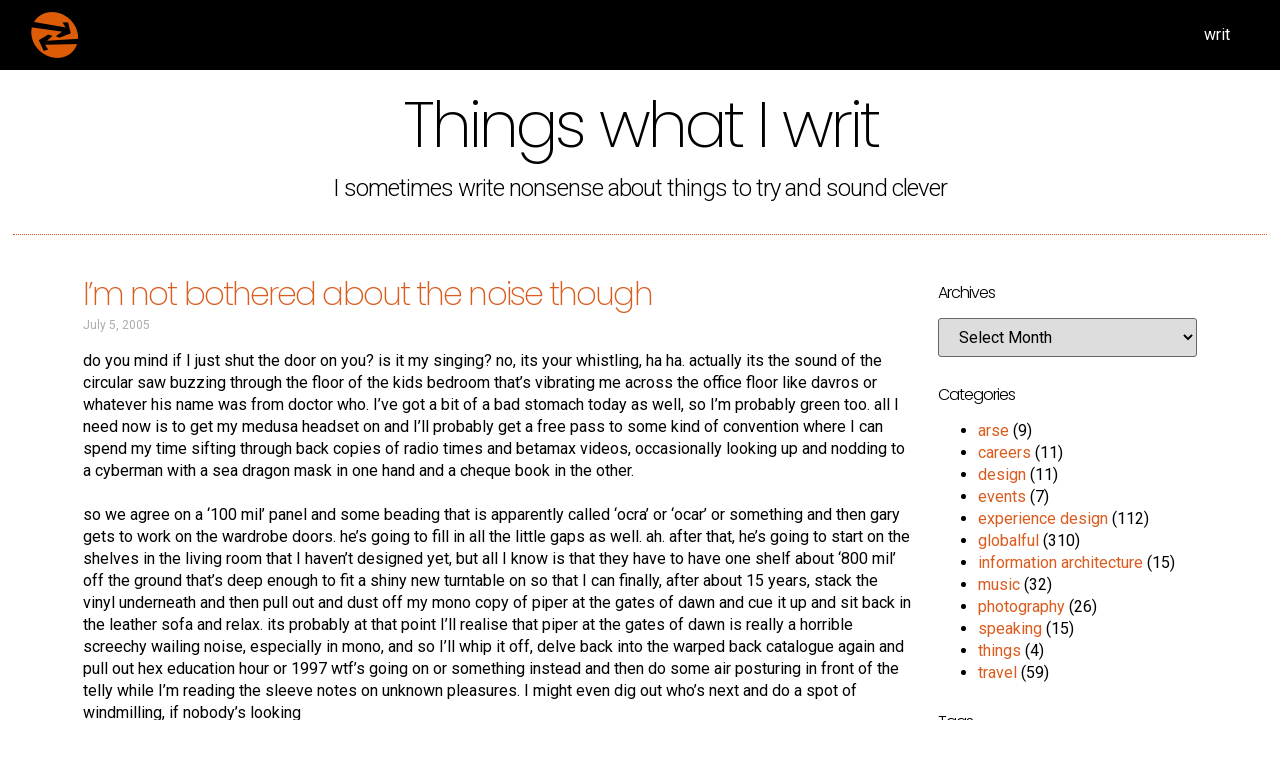

--- FILE ---
content_type: text/html; charset=UTF-8
request_url: https://www.timcaynes.com/tag/doctor-who/
body_size: 13204
content:
<!doctype html>
<html lang="en-GB">
<head>
	<meta charset="UTF-8">
	<meta name="viewport" content="width=device-width, initial-scale=1">
	<link rel="profile" href="https://gmpg.org/xfn/11">
	<title>doctor who &#8211; Tim Caynes</title>
<meta name='robots' content='max-image-preview:large' />
<link rel='dns-prefetch' href='//stats.wp.com' />
<link rel="alternate" type="application/rss+xml" title="Tim Caynes &raquo; Feed" href="https://www.timcaynes.com/feed/" />
<link rel="alternate" type="application/rss+xml" title="Tim Caynes &raquo; Comments Feed" href="https://www.timcaynes.com/comments/feed/" />
<link rel="alternate" type="application/rss+xml" title="Tim Caynes &raquo; doctor who Tag Feed" href="https://www.timcaynes.com/tag/doctor-who/feed/" />
<script>
window._wpemojiSettings = {"baseUrl":"https:\/\/s.w.org\/images\/core\/emoji\/15.0.3\/72x72\/","ext":".png","svgUrl":"https:\/\/s.w.org\/images\/core\/emoji\/15.0.3\/svg\/","svgExt":".svg","source":{"concatemoji":"https:\/\/www.timcaynes.com\/wp-includes\/js\/wp-emoji-release.min.js?ver=6.6.4"}};
/*! This file is auto-generated */
!function(i,n){var o,s,e;function c(e){try{var t={supportTests:e,timestamp:(new Date).valueOf()};sessionStorage.setItem(o,JSON.stringify(t))}catch(e){}}function p(e,t,n){e.clearRect(0,0,e.canvas.width,e.canvas.height),e.fillText(t,0,0);var t=new Uint32Array(e.getImageData(0,0,e.canvas.width,e.canvas.height).data),r=(e.clearRect(0,0,e.canvas.width,e.canvas.height),e.fillText(n,0,0),new Uint32Array(e.getImageData(0,0,e.canvas.width,e.canvas.height).data));return t.every(function(e,t){return e===r[t]})}function u(e,t,n){switch(t){case"flag":return n(e,"\ud83c\udff3\ufe0f\u200d\u26a7\ufe0f","\ud83c\udff3\ufe0f\u200b\u26a7\ufe0f")?!1:!n(e,"\ud83c\uddfa\ud83c\uddf3","\ud83c\uddfa\u200b\ud83c\uddf3")&&!n(e,"\ud83c\udff4\udb40\udc67\udb40\udc62\udb40\udc65\udb40\udc6e\udb40\udc67\udb40\udc7f","\ud83c\udff4\u200b\udb40\udc67\u200b\udb40\udc62\u200b\udb40\udc65\u200b\udb40\udc6e\u200b\udb40\udc67\u200b\udb40\udc7f");case"emoji":return!n(e,"\ud83d\udc26\u200d\u2b1b","\ud83d\udc26\u200b\u2b1b")}return!1}function f(e,t,n){var r="undefined"!=typeof WorkerGlobalScope&&self instanceof WorkerGlobalScope?new OffscreenCanvas(300,150):i.createElement("canvas"),a=r.getContext("2d",{willReadFrequently:!0}),o=(a.textBaseline="top",a.font="600 32px Arial",{});return e.forEach(function(e){o[e]=t(a,e,n)}),o}function t(e){var t=i.createElement("script");t.src=e,t.defer=!0,i.head.appendChild(t)}"undefined"!=typeof Promise&&(o="wpEmojiSettingsSupports",s=["flag","emoji"],n.supports={everything:!0,everythingExceptFlag:!0},e=new Promise(function(e){i.addEventListener("DOMContentLoaded",e,{once:!0})}),new Promise(function(t){var n=function(){try{var e=JSON.parse(sessionStorage.getItem(o));if("object"==typeof e&&"number"==typeof e.timestamp&&(new Date).valueOf()<e.timestamp+604800&&"object"==typeof e.supportTests)return e.supportTests}catch(e){}return null}();if(!n){if("undefined"!=typeof Worker&&"undefined"!=typeof OffscreenCanvas&&"undefined"!=typeof URL&&URL.createObjectURL&&"undefined"!=typeof Blob)try{var e="postMessage("+f.toString()+"("+[JSON.stringify(s),u.toString(),p.toString()].join(",")+"));",r=new Blob([e],{type:"text/javascript"}),a=new Worker(URL.createObjectURL(r),{name:"wpTestEmojiSupports"});return void(a.onmessage=function(e){c(n=e.data),a.terminate(),t(n)})}catch(e){}c(n=f(s,u,p))}t(n)}).then(function(e){for(var t in e)n.supports[t]=e[t],n.supports.everything=n.supports.everything&&n.supports[t],"flag"!==t&&(n.supports.everythingExceptFlag=n.supports.everythingExceptFlag&&n.supports[t]);n.supports.everythingExceptFlag=n.supports.everythingExceptFlag&&!n.supports.flag,n.DOMReady=!1,n.readyCallback=function(){n.DOMReady=!0}}).then(function(){return e}).then(function(){var e;n.supports.everything||(n.readyCallback(),(e=n.source||{}).concatemoji?t(e.concatemoji):e.wpemoji&&e.twemoji&&(t(e.twemoji),t(e.wpemoji)))}))}((window,document),window._wpemojiSettings);
</script>
<style id='wp-emoji-styles-inline-css'>

	img.wp-smiley, img.emoji {
		display: inline !important;
		border: none !important;
		box-shadow: none !important;
		height: 1em !important;
		width: 1em !important;
		margin: 0 0.07em !important;
		vertical-align: -0.1em !important;
		background: none !important;
		padding: 0 !important;
	}
</style>
<link rel='stylesheet' id='wp-block-library-css' href='https://www.timcaynes.com/wp-includes/css/dist/block-library/style.min.css?ver=6.6.4' media='all' />
<link rel='stylesheet' id='mediaelement-css' href='https://www.timcaynes.com/wp-includes/js/mediaelement/mediaelementplayer-legacy.min.css?ver=4.2.17' media='all' />
<link rel='stylesheet' id='wp-mediaelement-css' href='https://www.timcaynes.com/wp-includes/js/mediaelement/wp-mediaelement.min.css?ver=6.6.4' media='all' />
<style id='jetpack-sharing-buttons-style-inline-css'>
.jetpack-sharing-buttons__services-list{display:flex;flex-direction:row;flex-wrap:wrap;gap:0;list-style-type:none;margin:5px;padding:0}.jetpack-sharing-buttons__services-list.has-small-icon-size{font-size:12px}.jetpack-sharing-buttons__services-list.has-normal-icon-size{font-size:16px}.jetpack-sharing-buttons__services-list.has-large-icon-size{font-size:24px}.jetpack-sharing-buttons__services-list.has-huge-icon-size{font-size:36px}@media print{.jetpack-sharing-buttons__services-list{display:none!important}}.editor-styles-wrapper .wp-block-jetpack-sharing-buttons{gap:0;padding-inline-start:0}ul.jetpack-sharing-buttons__services-list.has-background{padding:1.25em 2.375em}
</style>
<style id='classic-theme-styles-inline-css'>
/*! This file is auto-generated */
.wp-block-button__link{color:#fff;background-color:#32373c;border-radius:9999px;box-shadow:none;text-decoration:none;padding:calc(.667em + 2px) calc(1.333em + 2px);font-size:1.125em}.wp-block-file__button{background:#32373c;color:#fff;text-decoration:none}
</style>
<style id='global-styles-inline-css'>
:root{--wp--preset--aspect-ratio--square: 1;--wp--preset--aspect-ratio--4-3: 4/3;--wp--preset--aspect-ratio--3-4: 3/4;--wp--preset--aspect-ratio--3-2: 3/2;--wp--preset--aspect-ratio--2-3: 2/3;--wp--preset--aspect-ratio--16-9: 16/9;--wp--preset--aspect-ratio--9-16: 9/16;--wp--preset--color--black: #000000;--wp--preset--color--cyan-bluish-gray: #abb8c3;--wp--preset--color--white: #ffffff;--wp--preset--color--pale-pink: #f78da7;--wp--preset--color--vivid-red: #cf2e2e;--wp--preset--color--luminous-vivid-orange: #ff6900;--wp--preset--color--luminous-vivid-amber: #fcb900;--wp--preset--color--light-green-cyan: #7bdcb5;--wp--preset--color--vivid-green-cyan: #00d084;--wp--preset--color--pale-cyan-blue: #8ed1fc;--wp--preset--color--vivid-cyan-blue: #0693e3;--wp--preset--color--vivid-purple: #9b51e0;--wp--preset--gradient--vivid-cyan-blue-to-vivid-purple: linear-gradient(135deg,rgba(6,147,227,1) 0%,rgb(155,81,224) 100%);--wp--preset--gradient--light-green-cyan-to-vivid-green-cyan: linear-gradient(135deg,rgb(122,220,180) 0%,rgb(0,208,130) 100%);--wp--preset--gradient--luminous-vivid-amber-to-luminous-vivid-orange: linear-gradient(135deg,rgba(252,185,0,1) 0%,rgba(255,105,0,1) 100%);--wp--preset--gradient--luminous-vivid-orange-to-vivid-red: linear-gradient(135deg,rgba(255,105,0,1) 0%,rgb(207,46,46) 100%);--wp--preset--gradient--very-light-gray-to-cyan-bluish-gray: linear-gradient(135deg,rgb(238,238,238) 0%,rgb(169,184,195) 100%);--wp--preset--gradient--cool-to-warm-spectrum: linear-gradient(135deg,rgb(74,234,220) 0%,rgb(151,120,209) 20%,rgb(207,42,186) 40%,rgb(238,44,130) 60%,rgb(251,105,98) 80%,rgb(254,248,76) 100%);--wp--preset--gradient--blush-light-purple: linear-gradient(135deg,rgb(255,206,236) 0%,rgb(152,150,240) 100%);--wp--preset--gradient--blush-bordeaux: linear-gradient(135deg,rgb(254,205,165) 0%,rgb(254,45,45) 50%,rgb(107,0,62) 100%);--wp--preset--gradient--luminous-dusk: linear-gradient(135deg,rgb(255,203,112) 0%,rgb(199,81,192) 50%,rgb(65,88,208) 100%);--wp--preset--gradient--pale-ocean: linear-gradient(135deg,rgb(255,245,203) 0%,rgb(182,227,212) 50%,rgb(51,167,181) 100%);--wp--preset--gradient--electric-grass: linear-gradient(135deg,rgb(202,248,128) 0%,rgb(113,206,126) 100%);--wp--preset--gradient--midnight: linear-gradient(135deg,rgb(2,3,129) 0%,rgb(40,116,252) 100%);--wp--preset--font-size--small: 13px;--wp--preset--font-size--medium: 20px;--wp--preset--font-size--large: 36px;--wp--preset--font-size--x-large: 42px;--wp--preset--spacing--20: 0.44rem;--wp--preset--spacing--30: 0.67rem;--wp--preset--spacing--40: 1rem;--wp--preset--spacing--50: 1.5rem;--wp--preset--spacing--60: 2.25rem;--wp--preset--spacing--70: 3.38rem;--wp--preset--spacing--80: 5.06rem;--wp--preset--shadow--natural: 6px 6px 9px rgba(0, 0, 0, 0.2);--wp--preset--shadow--deep: 12px 12px 50px rgba(0, 0, 0, 0.4);--wp--preset--shadow--sharp: 6px 6px 0px rgba(0, 0, 0, 0.2);--wp--preset--shadow--outlined: 6px 6px 0px -3px rgba(255, 255, 255, 1), 6px 6px rgba(0, 0, 0, 1);--wp--preset--shadow--crisp: 6px 6px 0px rgba(0, 0, 0, 1);}:where(.is-layout-flex){gap: 0.5em;}:where(.is-layout-grid){gap: 0.5em;}body .is-layout-flex{display: flex;}.is-layout-flex{flex-wrap: wrap;align-items: center;}.is-layout-flex > :is(*, div){margin: 0;}body .is-layout-grid{display: grid;}.is-layout-grid > :is(*, div){margin: 0;}:where(.wp-block-columns.is-layout-flex){gap: 2em;}:where(.wp-block-columns.is-layout-grid){gap: 2em;}:where(.wp-block-post-template.is-layout-flex){gap: 1.25em;}:where(.wp-block-post-template.is-layout-grid){gap: 1.25em;}.has-black-color{color: var(--wp--preset--color--black) !important;}.has-cyan-bluish-gray-color{color: var(--wp--preset--color--cyan-bluish-gray) !important;}.has-white-color{color: var(--wp--preset--color--white) !important;}.has-pale-pink-color{color: var(--wp--preset--color--pale-pink) !important;}.has-vivid-red-color{color: var(--wp--preset--color--vivid-red) !important;}.has-luminous-vivid-orange-color{color: var(--wp--preset--color--luminous-vivid-orange) !important;}.has-luminous-vivid-amber-color{color: var(--wp--preset--color--luminous-vivid-amber) !important;}.has-light-green-cyan-color{color: var(--wp--preset--color--light-green-cyan) !important;}.has-vivid-green-cyan-color{color: var(--wp--preset--color--vivid-green-cyan) !important;}.has-pale-cyan-blue-color{color: var(--wp--preset--color--pale-cyan-blue) !important;}.has-vivid-cyan-blue-color{color: var(--wp--preset--color--vivid-cyan-blue) !important;}.has-vivid-purple-color{color: var(--wp--preset--color--vivid-purple) !important;}.has-black-background-color{background-color: var(--wp--preset--color--black) !important;}.has-cyan-bluish-gray-background-color{background-color: var(--wp--preset--color--cyan-bluish-gray) !important;}.has-white-background-color{background-color: var(--wp--preset--color--white) !important;}.has-pale-pink-background-color{background-color: var(--wp--preset--color--pale-pink) !important;}.has-vivid-red-background-color{background-color: var(--wp--preset--color--vivid-red) !important;}.has-luminous-vivid-orange-background-color{background-color: var(--wp--preset--color--luminous-vivid-orange) !important;}.has-luminous-vivid-amber-background-color{background-color: var(--wp--preset--color--luminous-vivid-amber) !important;}.has-light-green-cyan-background-color{background-color: var(--wp--preset--color--light-green-cyan) !important;}.has-vivid-green-cyan-background-color{background-color: var(--wp--preset--color--vivid-green-cyan) !important;}.has-pale-cyan-blue-background-color{background-color: var(--wp--preset--color--pale-cyan-blue) !important;}.has-vivid-cyan-blue-background-color{background-color: var(--wp--preset--color--vivid-cyan-blue) !important;}.has-vivid-purple-background-color{background-color: var(--wp--preset--color--vivid-purple) !important;}.has-black-border-color{border-color: var(--wp--preset--color--black) !important;}.has-cyan-bluish-gray-border-color{border-color: var(--wp--preset--color--cyan-bluish-gray) !important;}.has-white-border-color{border-color: var(--wp--preset--color--white) !important;}.has-pale-pink-border-color{border-color: var(--wp--preset--color--pale-pink) !important;}.has-vivid-red-border-color{border-color: var(--wp--preset--color--vivid-red) !important;}.has-luminous-vivid-orange-border-color{border-color: var(--wp--preset--color--luminous-vivid-orange) !important;}.has-luminous-vivid-amber-border-color{border-color: var(--wp--preset--color--luminous-vivid-amber) !important;}.has-light-green-cyan-border-color{border-color: var(--wp--preset--color--light-green-cyan) !important;}.has-vivid-green-cyan-border-color{border-color: var(--wp--preset--color--vivid-green-cyan) !important;}.has-pale-cyan-blue-border-color{border-color: var(--wp--preset--color--pale-cyan-blue) !important;}.has-vivid-cyan-blue-border-color{border-color: var(--wp--preset--color--vivid-cyan-blue) !important;}.has-vivid-purple-border-color{border-color: var(--wp--preset--color--vivid-purple) !important;}.has-vivid-cyan-blue-to-vivid-purple-gradient-background{background: var(--wp--preset--gradient--vivid-cyan-blue-to-vivid-purple) !important;}.has-light-green-cyan-to-vivid-green-cyan-gradient-background{background: var(--wp--preset--gradient--light-green-cyan-to-vivid-green-cyan) !important;}.has-luminous-vivid-amber-to-luminous-vivid-orange-gradient-background{background: var(--wp--preset--gradient--luminous-vivid-amber-to-luminous-vivid-orange) !important;}.has-luminous-vivid-orange-to-vivid-red-gradient-background{background: var(--wp--preset--gradient--luminous-vivid-orange-to-vivid-red) !important;}.has-very-light-gray-to-cyan-bluish-gray-gradient-background{background: var(--wp--preset--gradient--very-light-gray-to-cyan-bluish-gray) !important;}.has-cool-to-warm-spectrum-gradient-background{background: var(--wp--preset--gradient--cool-to-warm-spectrum) !important;}.has-blush-light-purple-gradient-background{background: var(--wp--preset--gradient--blush-light-purple) !important;}.has-blush-bordeaux-gradient-background{background: var(--wp--preset--gradient--blush-bordeaux) !important;}.has-luminous-dusk-gradient-background{background: var(--wp--preset--gradient--luminous-dusk) !important;}.has-pale-ocean-gradient-background{background: var(--wp--preset--gradient--pale-ocean) !important;}.has-electric-grass-gradient-background{background: var(--wp--preset--gradient--electric-grass) !important;}.has-midnight-gradient-background{background: var(--wp--preset--gradient--midnight) !important;}.has-small-font-size{font-size: var(--wp--preset--font-size--small) !important;}.has-medium-font-size{font-size: var(--wp--preset--font-size--medium) !important;}.has-large-font-size{font-size: var(--wp--preset--font-size--large) !important;}.has-x-large-font-size{font-size: var(--wp--preset--font-size--x-large) !important;}
:where(.wp-block-post-template.is-layout-flex){gap: 1.25em;}:where(.wp-block-post-template.is-layout-grid){gap: 1.25em;}
:where(.wp-block-columns.is-layout-flex){gap: 2em;}:where(.wp-block-columns.is-layout-grid){gap: 2em;}
:root :where(.wp-block-pullquote){font-size: 1.5em;line-height: 1.6;}
</style>
<link rel='stylesheet' id='hello-elementor-css' href='https://www.timcaynes.com/wp-content/themes/hello-elementor/style.min.css?ver=3.1.1' media='all' />
<link rel='stylesheet' id='hello-elementor-theme-style-css' href='https://www.timcaynes.com/wp-content/themes/hello-elementor/theme.min.css?ver=3.1.1' media='all' />
<link rel='stylesheet' id='hello-elementor-header-footer-css' href='https://www.timcaynes.com/wp-content/themes/hello-elementor/header-footer.min.css?ver=3.1.1' media='all' />
<link rel='stylesheet' id='elementor-icons-css' href='https://www.timcaynes.com/wp-content/plugins/elementor/assets/lib/eicons/css/elementor-icons.min.css?ver=5.30.0' media='all' />
<link rel='stylesheet' id='elementor-frontend-css' href='https://www.timcaynes.com/wp-content/plugins/elementor/assets/css/frontend.min.css?ver=3.23.4' media='all' />
<link rel='stylesheet' id='swiper-css' href='https://www.timcaynes.com/wp-content/plugins/elementor/assets/lib/swiper/v8/css/swiper.min.css?ver=8.4.5' media='all' />
<link rel='stylesheet' id='elementor-post-56-css' href='https://www.timcaynes.com/wp-content/uploads/elementor/css/post-56.css?ver=1759660554' media='all' />
<link rel='stylesheet' id='elementor-pro-css' href='https://www.timcaynes.com/wp-content/plugins/elementor-pro/assets/css/frontend.min.css?ver=3.23.3' media='all' />
<link rel='stylesheet' id='elementor-post-102-css' href='https://www.timcaynes.com/wp-content/uploads/elementor/css/post-102.css?ver=1723803753' media='all' />
<link rel='stylesheet' id='elementor-post-108-css' href='https://www.timcaynes.com/wp-content/uploads/elementor/css/post-108.css?ver=1759661105' media='all' />
<link rel='stylesheet' id='elementor-post-211-css' href='https://www.timcaynes.com/wp-content/uploads/elementor/css/post-211.css?ver=1723803900' media='all' />
<link rel='stylesheet' id='dashicons-css' href='https://www.timcaynes.com/wp-includes/css/dashicons.min.css?ver=6.6.4' media='all' />
<link rel='stylesheet' id='photonic-slider-css' href='https://www.timcaynes.com/wp-content/plugins/photonic/include/ext/splide/splide.min.css?ver=20240522-105252' media='all' />
<link rel='stylesheet' id='photonic-lightbox-css' href='https://www.timcaynes.com/wp-content/plugins/photonic/include/ext/baguettebox/baguettebox.min.css?ver=20240522-105252' media='all' />
<link rel='stylesheet' id='photonic-css' href='https://www.timcaynes.com/wp-content/plugins/photonic/include/css/front-end/core/photonic.min.css?ver=20240522-105252' media='all' />
<style id='photonic-inline-css'>
/* Retrieved from saved CSS */
.photonic-panel { background:  rgb(17,17,17)  !important;

	border-top: none;
	border-right: none;
	border-bottom: none;
	border-left: none;
 }
.photonic-flickr-stream .photonic-pad-photosets { margin: 10px; }
.photonic-flickr-stream .photonic-pad-galleries { margin: 10px; }
.photonic-flickr-stream .photonic-pad-photos { padding: 5px 10px; }
.photonic-google-stream .photonic-pad-photos { padding: 5px 10px; }
.photonic-zenfolio-stream .photonic-pad-photos { padding: 5px 10px; }
.photonic-zenfolio-stream .photonic-pad-photosets { margin: 5px 10px; }
.photonic-instagram-stream .photonic-pad-photos { padding: 5px px; }
.photonic-smug-stream .photonic-pad-albums { margin: 10px; }
.photonic-smug-stream .photonic-pad-photos { padding: 5px 10px; }
.photonic-random-layout .photonic-thumb { padding: 2px}
.photonic-masonry-layout .photonic-thumb { padding: 2px}
.photonic-mosaic-layout .photonic-thumb { padding: 2px}

</style>
<link rel='stylesheet' id='eael-general-css' href='https://www.timcaynes.com/wp-content/plugins/essential-addons-for-elementor-lite/assets/front-end/css/view/general.min.css?ver=6.0.0' media='all' />
<link rel='stylesheet' id='google-fonts-1-css' href='https://fonts.googleapis.com/css?family=Poppins%3A100%2C100italic%2C200%2C200italic%2C300%2C300italic%2C400%2C400italic%2C500%2C500italic%2C600%2C600italic%2C700%2C700italic%2C800%2C800italic%2C900%2C900italic%7CRoboto+Slab%3A100%2C100italic%2C200%2C200italic%2C300%2C300italic%2C400%2C400italic%2C500%2C500italic%2C600%2C600italic%2C700%2C700italic%2C800%2C800italic%2C900%2C900italic%7CRoboto%3A100%2C100italic%2C200%2C200italic%2C300%2C300italic%2C400%2C400italic%2C500%2C500italic%2C600%2C600italic%2C700%2C700italic%2C800%2C800italic%2C900%2C900italic&#038;display=auto&#038;ver=6.6.4' media='all' />
<link rel='stylesheet' id='elementor-icons-shared-0-css' href='https://www.timcaynes.com/wp-content/plugins/elementor/assets/lib/font-awesome/css/fontawesome.min.css?ver=5.15.3' media='all' />
<link rel='stylesheet' id='elementor-icons-fa-solid-css' href='https://www.timcaynes.com/wp-content/plugins/elementor/assets/lib/font-awesome/css/solid.min.css?ver=5.15.3' media='all' />
<link rel='stylesheet' id='elementor-icons-fa-brands-css' href='https://www.timcaynes.com/wp-content/plugins/elementor/assets/lib/font-awesome/css/brands.min.css?ver=5.15.3' media='all' />
<link rel="preconnect" href="https://fonts.gstatic.com/" crossorigin><script src="https://www.timcaynes.com/wp-includes/js/jquery/jquery.min.js?ver=3.7.1" id="jquery-core-js"></script>
<script src="https://www.timcaynes.com/wp-includes/js/jquery/jquery-migrate.min.js?ver=3.4.1" id="jquery-migrate-js"></script>
<script id="ai-js-js-extra">
var MyAjax = {"ajaxurl":"https:\/\/www.timcaynes.com\/wp-admin\/admin-ajax.php","security":"96f852ae58"};
</script>
<script src="https://www.timcaynes.com/wp-content/plugins/advanced-iframe/js/ai.min.js?ver=684090" id="ai-js-js"></script>
<link rel="https://api.w.org/" href="https://www.timcaynes.com/wp-json/" /><link rel="alternate" title="JSON" type="application/json" href="https://www.timcaynes.com/wp-json/wp/v2/tags/335" /><link rel="EditURI" type="application/rsd+xml" title="RSD" href="https://www.timcaynes.com/xmlrpc.php?rsd" />
<meta name="generator" content="WordPress 6.6.4" />
	<style>img#wpstats{display:none}</style>
		<meta name="generator" content="Elementor 3.23.4; features: additional_custom_breakpoints, e_lazyload; settings: css_print_method-external, google_font-enabled, font_display-auto">
			<style>
				.e-con.e-parent:nth-of-type(n+4):not(.e-lazyloaded):not(.e-no-lazyload),
				.e-con.e-parent:nth-of-type(n+4):not(.e-lazyloaded):not(.e-no-lazyload) * {
					background-image: none !important;
				}
				@media screen and (max-height: 1024px) {
					.e-con.e-parent:nth-of-type(n+3):not(.e-lazyloaded):not(.e-no-lazyload),
					.e-con.e-parent:nth-of-type(n+3):not(.e-lazyloaded):not(.e-no-lazyload) * {
						background-image: none !important;
					}
				}
				@media screen and (max-height: 640px) {
					.e-con.e-parent:nth-of-type(n+2):not(.e-lazyloaded):not(.e-no-lazyload),
					.e-con.e-parent:nth-of-type(n+2):not(.e-lazyloaded):not(.e-no-lazyload) * {
						background-image: none !important;
					}
				}
			</style>
			<link rel="icon" href="https://www.timcaynes.com/wp-content/uploads/2021/03/logo-150x150.png" sizes="32x32" />
<link rel="icon" href="https://www.timcaynes.com/wp-content/uploads/2021/03/logo-300x300.png" sizes="192x192" />
<link rel="apple-touch-icon" href="https://www.timcaynes.com/wp-content/uploads/2021/03/logo-300x300.png" />
<meta name="msapplication-TileImage" content="https://www.timcaynes.com/wp-content/uploads/2021/03/logo-300x300.png" />
		<style id="wp-custom-css">
			a {
  background-color: transparent;
  text-decoration: none;
  color: #da5C1E; }
  a:hover, a:active {
    color: #da5C1E; 
		text-decoration: underline; }
  a:not([href]):not([tabindex]) {
    color: inherit;
    text-decoration: none; }
  a:not([href]):not([tabindex]):hover, a:not([href]):not([tabindex]):focus {
    color: inherit;
    text-decoration: none; }
  a:not([href]):not([tabindex]):focus {
    outline: 0; }		</style>
		</head>
<body class="archive tag tag-doctor-who tag-335 wp-custom-logo elementor-default elementor-template-full-width elementor-kit-56 elementor-page-211">


<a class="skip-link screen-reader-text" href="#content">Skip to content</a>

		<div data-elementor-type="header" data-elementor-id="102" class="elementor elementor-102 elementor-location-header" data-elementor-post-type="elementor_library">
					<header class="elementor-section elementor-top-section elementor-element elementor-element-62954ba6 elementor-section-content-middle elementor-section-full_width elementor-section-height-min-height elementor-section-height-default elementor-section-items-middle" data-id="62954ba6" data-element_type="section" data-settings="{&quot;background_background&quot;:&quot;classic&quot;,&quot;animation&quot;:&quot;none&quot;}">
						<div class="elementor-container elementor-column-gap-no">
					<div class="elementor-column elementor-col-50 elementor-top-column elementor-element elementor-element-438d2fc" data-id="438d2fc" data-element_type="column">
			<div class="elementor-widget-wrap elementor-element-populated">
						<div class="elementor-element elementor-element-acd72bc elementor-widget elementor-widget-image" data-id="acd72bc" data-element_type="widget" data-widget_type="image.default">
				<div class="elementor-widget-container">
														<a href="https://www.timcaynes.com">
							<img fetchpriority="high" width="400" height="400" src="https://www.timcaynes.com/wp-content/uploads/2021/03/logo.png" class="attachment-full size-full wp-image-105" alt="" srcset="https://www.timcaynes.com/wp-content/uploads/2021/03/logo.png 400w, https://www.timcaynes.com/wp-content/uploads/2021/03/logo-300x300.png 300w, https://www.timcaynes.com/wp-content/uploads/2021/03/logo-150x150.png 150w" sizes="(max-width: 400px) 100vw, 400px" />								</a>
													</div>
				</div>
					</div>
		</div>
				<div class="elementor-column elementor-col-50 elementor-top-column elementor-element elementor-element-516d42c" data-id="516d42c" data-element_type="column">
			<div class="elementor-widget-wrap elementor-element-populated">
						<div class="elementor-element elementor-element-4870136 elementor-nav-menu__align-end elementor-nav-menu--stretch elementor-nav-menu__text-align-center elementor-widget-tablet__width-inherit elementor-nav-menu--dropdown-tablet elementor-nav-menu--toggle elementor-nav-menu--burger elementor-widget elementor-widget-nav-menu" data-id="4870136" data-element_type="widget" data-settings="{&quot;full_width&quot;:&quot;stretch&quot;,&quot;_animation_tablet&quot;:&quot;none&quot;,&quot;layout&quot;:&quot;horizontal&quot;,&quot;submenu_icon&quot;:{&quot;value&quot;:&quot;&lt;i class=\&quot;fas fa-caret-down\&quot;&gt;&lt;\/i&gt;&quot;,&quot;library&quot;:&quot;fa-solid&quot;},&quot;toggle&quot;:&quot;burger&quot;}" data-widget_type="nav-menu.default">
				<div class="elementor-widget-container">
						<nav aria-label="Menu" class="elementor-nav-menu--main elementor-nav-menu__container elementor-nav-menu--layout-horizontal e--pointer-underline e--animation-none">
				<ul id="menu-1-4870136" class="elementor-nav-menu"><li class="menu-item menu-item-type-post_type menu-item-object-page menu-item-1449"><a href="https://www.timcaynes.com/writ/" class="elementor-item">writ</a></li>
</ul>			</nav>
					<div class="elementor-menu-toggle" role="button" tabindex="0" aria-label="Menu Toggle" aria-expanded="false">
			<i aria-hidden="true" role="presentation" class="elementor-menu-toggle__icon--open eicon-menu-bar"></i><i aria-hidden="true" role="presentation" class="elementor-menu-toggle__icon--close eicon-close"></i>			<span class="elementor-screen-only">Menu</span>
		</div>
					<nav class="elementor-nav-menu--dropdown elementor-nav-menu__container" aria-hidden="true">
				<ul id="menu-2-4870136" class="elementor-nav-menu"><li class="menu-item menu-item-type-post_type menu-item-object-page menu-item-1449"><a href="https://www.timcaynes.com/writ/" class="elementor-item" tabindex="-1">writ</a></li>
</ul>			</nav>
				</div>
				</div>
					</div>
		</div>
					</div>
		</header>
				</div>
				<div data-elementor-type="archive" data-elementor-id="211" class="elementor elementor-211 elementor-location-archive" data-elementor-post-type="elementor_library">
					<section class="elementor-section elementor-top-section elementor-element elementor-element-8734cc1 elementor-section-full_width elementor-section-height-default elementor-section-height-default" data-id="8734cc1" data-element_type="section">
						<div class="elementor-container elementor-column-gap-custom">
					<div class="elementor-column elementor-col-100 elementor-top-column elementor-element elementor-element-eb74a51" data-id="eb74a51" data-element_type="column">
			<div class="elementor-widget-wrap elementor-element-populated">
						<div class="elementor-element elementor-element-cd496b4 elementor-widget elementor-widget-heading" data-id="cd496b4" data-element_type="widget" data-widget_type="heading.default">
				<div class="elementor-widget-container">
			<h1 class="elementor-heading-title elementor-size-default">Things what I writ</h1>		</div>
				</div>
				<div class="elementor-element elementor-element-5249a0e elementor-widget elementor-widget-text-editor" data-id="5249a0e" data-element_type="widget" data-widget_type="text-editor.default">
				<div class="elementor-widget-container">
							<p>I sometimes write nonsense about things to try and sound clever</p>						</div>
				</div>
				<div class="elementor-element elementor-element-071f5f2 elementor-widget-divider--view-line elementor-widget elementor-widget-divider" data-id="071f5f2" data-element_type="widget" data-widget_type="divider.default">
				<div class="elementor-widget-container">
					<div class="elementor-divider">
			<span class="elementor-divider-separator">
						</span>
		</div>
				</div>
				</div>
					</div>
		</div>
					</div>
		</section>
				<section class="elementor-section elementor-top-section elementor-element elementor-element-c6e9ce9 elementor-section-boxed elementor-section-height-default elementor-section-height-default" data-id="c6e9ce9" data-element_type="section">
						<div class="elementor-container elementor-column-gap-custom">
					<div class="elementor-column elementor-col-50 elementor-top-column elementor-element elementor-element-08e8fee" data-id="08e8fee" data-element_type="column">
			<div class="elementor-widget-wrap elementor-element-populated">
						<div class="elementor-element elementor-element-e1d39e5 elementor-widget elementor-widget-posts" data-id="e1d39e5" data-element_type="widget" data-settings="{&quot;pagination_type&quot;:&quot;numbers_and_prev_next&quot;,&quot;full_content_row_gap&quot;:{&quot;unit&quot;:&quot;px&quot;,&quot;size&quot;:35,&quot;sizes&quot;:[]}}" data-widget_type="posts.full_content">
				<div class="elementor-widget-container">
					<div class="elementor-posts-container elementor-posts elementor-posts--skin-full_content elementor-grid">
				<article class="elementor-post elementor-grid-item post-290 post type-post status-publish format-standard hentry category-globalful tag-doctor-who tag-globalful tag-home-improvement tag-noise tag-working-from-home">
				<div class="elementor-post__text">
				<h1 class="elementor-post__title">
			<a href="https://www.timcaynes.com/things/globalful/im-not-bothered-about-the-noise-though/" >
				I&#8217;m not bothered about the noise though			</a>
		</h1>
				<div class="elementor-post__meta-data">
					<span class="elementor-post-date">
			July 5, 2005		</span>
				</div>
		
<p>do you mind if I just shut the door on you? is it my singing? no, its your whistling, ha ha. actually its the sound of the circular saw buzzing through the floor of the kids bedroom that&#8217;s vibrating me across the office floor like davros or whatever his name was from doctor who. I&#8217;ve got a bit of a bad stomach today as well, so I&#8217;m probably green too. all I need now is to get my medusa headset on and I&#8217;ll probably get a free pass to some kind of convention where I can spend my time sifting through back copies of radio times and betamax videos, occasionally looking up and nodding to a cyberman with a sea dragon mask in one hand and a cheque book in the other.<br><br>so we agree on a &#8216;100 mil&#8217; panel and some beading that is apparently called &#8216;ocra&#8217; or &#8216;ocar&#8217; or something and then gary gets to work on the wardrobe doors. he&#8217;s going to fill in all the little gaps as well. ah. after that, he&#8217;s going to start on the shelves in the living room that I haven&#8217;t designed yet, but all I know is that they have to have one shelf about &#8216;800 mil&#8217; off the ground that&#8217;s deep enough to fit a shiny new turntable on so that I can finally, after about 15 years, stack the vinyl underneath and then pull out and dust off my mono copy of piper at the gates of dawn and cue it up and sit back in the leather sofa and relax. its probably at that point I&#8217;ll realise that piper at the gates of dawn is really a horrible screechy wailing noise, especially in mono, and so I&#8217;ll whip it off, delve back into the warped back catalogue again and pull out hex education hour or 1997 wtf&#8217;s going on or something instead and then do some air posturing in front of the telly while I&#8217;m reading the sleeve notes on unknown pleasures. I might even dig out who&#8217;s next and do a spot of windmilling, if nobody&#8217;s looking<br><br>but right now, the sawing has started again. I can&#8217;t really hear it that much through the victorian walls inside this house and over the fan battle of the <a href="http://web.archive.org/web/20060214064153/http://www.sun.com/desktop/workstation/w2100z/index.jsp">w2100z </a>and the <a href="http://web.archive.org/web/20060214064153/http://configure.euro.dell.com/dellstore/config.aspx?c=uk&amp;cs=ukdhs1&amp;kc=305&amp;l=en&amp;oc=D06845&amp;s=dhs&amp;sbc=dimen_8400">8400</a> and the <a href="http://web.archive.org/web/20060214064153/http://www.amazon.co.uk/exec/obidos/ASIN/B0001FXNUS/qid=1120555618/sr=8-5/ref=sr_8_xs_ap_i5_xgl/026-8669581-5090832">bionaire</a> (which the w2100z wins quite easily, naturally) and the passing traffic through the open window because its sunny again and my south-facing office is approaching the volcano zone. but its there. just niggling away like a rat chewing your skull. so I expect to lose it completely by the end of the day and go rampaging down to M&amp;Ms with a sawn-off bike pump or something, demanding they had over the soft rolls before anyone gets hurt. dammit. there it goes again. scuse me gary, can I just borrow that saw for a minute?</p>
		</div>
				</article>
				</div>
		
				</div>
				</div>
					</div>
		</div>
				<div class="elementor-column elementor-col-50 elementor-top-column elementor-element elementor-element-919ac20" data-id="919ac20" data-element_type="column">
			<div class="elementor-widget-wrap elementor-element-populated">
						<div class="elementor-element elementor-element-076c934 elementor-widget elementor-widget-wp-widget-archives" data-id="076c934" data-element_type="widget" data-widget_type="wp-widget-archives.default">
				<div class="elementor-widget-container">
			<h5>Archives</h5>		<label class="screen-reader-text" for="archives-dropdown-REPLACE_TO_ID">Archives</label>
		<select id="archives-dropdown-REPLACE_TO_ID" name="archive-dropdown">
			
			<option value="">Select Month</option>
				<option value='https://www.timcaynes.com/2021/10/'> October 2021 &nbsp;(1)</option>
	<option value='https://www.timcaynes.com/2021/04/'> April 2021 &nbsp;(4)</option>
	<option value='https://www.timcaynes.com/2014/05/'> May 2014 &nbsp;(1)</option>
	<option value='https://www.timcaynes.com/2013/12/'> December 2013 &nbsp;(4)</option>
	<option value='https://www.timcaynes.com/2013/11/'> November 2013 &nbsp;(2)</option>
	<option value='https://www.timcaynes.com/2013/09/'> September 2013 &nbsp;(1)</option>
	<option value='https://www.timcaynes.com/2013/07/'> July 2013 &nbsp;(3)</option>
	<option value='https://www.timcaynes.com/2013/05/'> May 2013 &nbsp;(1)</option>
	<option value='https://www.timcaynes.com/2013/04/'> April 2013 &nbsp;(6)</option>
	<option value='https://www.timcaynes.com/2013/03/'> March 2013 &nbsp;(1)</option>
	<option value='https://www.timcaynes.com/2012/11/'> November 2012 &nbsp;(2)</option>
	<option value='https://www.timcaynes.com/2012/09/'> September 2012 &nbsp;(1)</option>
	<option value='https://www.timcaynes.com/2012/08/'> August 2012 &nbsp;(2)</option>
	<option value='https://www.timcaynes.com/2012/07/'> July 2012 &nbsp;(1)</option>
	<option value='https://www.timcaynes.com/2012/06/'> June 2012 &nbsp;(4)</option>
	<option value='https://www.timcaynes.com/2012/05/'> May 2012 &nbsp;(5)</option>
	<option value='https://www.timcaynes.com/2012/03/'> March 2012 &nbsp;(3)</option>
	<option value='https://www.timcaynes.com/2012/02/'> February 2012 &nbsp;(2)</option>
	<option value='https://www.timcaynes.com/2011/09/'> September 2011 &nbsp;(1)</option>
	<option value='https://www.timcaynes.com/2011/08/'> August 2011 &nbsp;(1)</option>
	<option value='https://www.timcaynes.com/2011/07/'> July 2011 &nbsp;(1)</option>
	<option value='https://www.timcaynes.com/2011/06/'> June 2011 &nbsp;(7)</option>
	<option value='https://www.timcaynes.com/2011/04/'> April 2011 &nbsp;(1)</option>
	<option value='https://www.timcaynes.com/2011/03/'> March 2011 &nbsp;(1)</option>
	<option value='https://www.timcaynes.com/2011/01/'> January 2011 &nbsp;(1)</option>
	<option value='https://www.timcaynes.com/2010/08/'> August 2010 &nbsp;(1)</option>
	<option value='https://www.timcaynes.com/2010/07/'> July 2010 &nbsp;(2)</option>
	<option value='https://www.timcaynes.com/2010/05/'> May 2010 &nbsp;(2)</option>
	<option value='https://www.timcaynes.com/2010/04/'> April 2010 &nbsp;(4)</option>
	<option value='https://www.timcaynes.com/2010/03/'> March 2010 &nbsp;(4)</option>
	<option value='https://www.timcaynes.com/2010/02/'> February 2010 &nbsp;(6)</option>
	<option value='https://www.timcaynes.com/2009/12/'> December 2009 &nbsp;(2)</option>
	<option value='https://www.timcaynes.com/2009/11/'> November 2009 &nbsp;(1)</option>
	<option value='https://www.timcaynes.com/2009/08/'> August 2009 &nbsp;(2)</option>
	<option value='https://www.timcaynes.com/2009/07/'> July 2009 &nbsp;(2)</option>
	<option value='https://www.timcaynes.com/2009/05/'> May 2009 &nbsp;(1)</option>
	<option value='https://www.timcaynes.com/2009/04/'> April 2009 &nbsp;(4)</option>
	<option value='https://www.timcaynes.com/2009/03/'> March 2009 &nbsp;(4)</option>
	<option value='https://www.timcaynes.com/2009/02/'> February 2009 &nbsp;(2)</option>
	<option value='https://www.timcaynes.com/2009/01/'> January 2009 &nbsp;(11)</option>
	<option value='https://www.timcaynes.com/2008/12/'> December 2008 &nbsp;(14)</option>
	<option value='https://www.timcaynes.com/2008/09/'> September 2008 &nbsp;(1)</option>
	<option value='https://www.timcaynes.com/2008/08/'> August 2008 &nbsp;(4)</option>
	<option value='https://www.timcaynes.com/2008/07/'> July 2008 &nbsp;(6)</option>
	<option value='https://www.timcaynes.com/2008/06/'> June 2008 &nbsp;(1)</option>
	<option value='https://www.timcaynes.com/2008/05/'> May 2008 &nbsp;(6)</option>
	<option value='https://www.timcaynes.com/2008/04/'> April 2008 &nbsp;(14)</option>
	<option value='https://www.timcaynes.com/2008/03/'> March 2008 &nbsp;(14)</option>
	<option value='https://www.timcaynes.com/2008/02/'> February 2008 &nbsp;(12)</option>
	<option value='https://www.timcaynes.com/2008/01/'> January 2008 &nbsp;(8)</option>
	<option value='https://www.timcaynes.com/2007/12/'> December 2007 &nbsp;(4)</option>
	<option value='https://www.timcaynes.com/2007/11/'> November 2007 &nbsp;(1)</option>
	<option value='https://www.timcaynes.com/2007/10/'> October 2007 &nbsp;(5)</option>
	<option value='https://www.timcaynes.com/2007/09/'> September 2007 &nbsp;(11)</option>
	<option value='https://www.timcaynes.com/2007/08/'> August 2007 &nbsp;(3)</option>
	<option value='https://www.timcaynes.com/2007/07/'> July 2007 &nbsp;(4)</option>
	<option value='https://www.timcaynes.com/2007/06/'> June 2007 &nbsp;(6)</option>
	<option value='https://www.timcaynes.com/2007/05/'> May 2007 &nbsp;(5)</option>
	<option value='https://www.timcaynes.com/2007/04/'> April 2007 &nbsp;(4)</option>
	<option value='https://www.timcaynes.com/2007/03/'> March 2007 &nbsp;(6)</option>
	<option value='https://www.timcaynes.com/2007/02/'> February 2007 &nbsp;(6)</option>
	<option value='https://www.timcaynes.com/2007/01/'> January 2007 &nbsp;(16)</option>
	<option value='https://www.timcaynes.com/2006/12/'> December 2006 &nbsp;(12)</option>
	<option value='https://www.timcaynes.com/2006/11/'> November 2006 &nbsp;(15)</option>
	<option value='https://www.timcaynes.com/2006/10/'> October 2006 &nbsp;(14)</option>
	<option value='https://www.timcaynes.com/2006/09/'> September 2006 &nbsp;(7)</option>
	<option value='https://www.timcaynes.com/2006/08/'> August 2006 &nbsp;(11)</option>
	<option value='https://www.timcaynes.com/2006/07/'> July 2006 &nbsp;(1)</option>
	<option value='https://www.timcaynes.com/2006/06/'> June 2006 &nbsp;(6)</option>
	<option value='https://www.timcaynes.com/2006/05/'> May 2006 &nbsp;(1)</option>
	<option value='https://www.timcaynes.com/2006/04/'> April 2006 &nbsp;(1)</option>
	<option value='https://www.timcaynes.com/2006/03/'> March 2006 &nbsp;(11)</option>
	<option value='https://www.timcaynes.com/2006/02/'> February 2006 &nbsp;(14)</option>
	<option value='https://www.timcaynes.com/2006/01/'> January 2006 &nbsp;(5)</option>
	<option value='https://www.timcaynes.com/2005/12/'> December 2005 &nbsp;(7)</option>
	<option value='https://www.timcaynes.com/2005/11/'> November 2005 &nbsp;(9)</option>
	<option value='https://www.timcaynes.com/2005/10/'> October 2005 &nbsp;(6)</option>
	<option value='https://www.timcaynes.com/2005/09/'> September 2005 &nbsp;(5)</option>
	<option value='https://www.timcaynes.com/2005/08/'> August 2005 &nbsp;(10)</option>
	<option value='https://www.timcaynes.com/2005/07/'> July 2005 &nbsp;(8)</option>
	<option value='https://www.timcaynes.com/2005/06/'> June 2005 &nbsp;(15)</option>
	<option value='https://www.timcaynes.com/2005/05/'> May 2005 &nbsp;(11)</option>
	<option value='https://www.timcaynes.com/2005/04/'> April 2005 &nbsp;(9)</option>
	<option value='https://www.timcaynes.com/2005/03/'> March 2005 &nbsp;(2)</option>
	<option value='https://www.timcaynes.com/2005/01/'> January 2005 &nbsp;(1)</option>
	<option value='https://www.timcaynes.com/2004/12/'> December 2004 &nbsp;(1)</option>
	<option value='https://www.timcaynes.com/2004/10/'> October 2004 &nbsp;(5)</option>
	<option value='https://www.timcaynes.com/2004/09/'> September 2004 &nbsp;(2)</option>

		</select>

			<script>
(function() {
	var dropdown = document.getElementById( "archives-dropdown-REPLACE_TO_ID" );
	function onSelectChange() {
		if ( dropdown.options[ dropdown.selectedIndex ].value !== '' ) {
			document.location.href = this.options[ this.selectedIndex ].value;
		}
	}
	dropdown.onchange = onSelectChange;
})();
</script>
		</div>
				</div>
				<div class="elementor-element elementor-element-a8842aa elementor-widget elementor-widget-wp-widget-categories" data-id="a8842aa" data-element_type="widget" data-widget_type="wp-widget-categories.default">
				<div class="elementor-widget-container">
			<h5>Categories</h5>
			<ul>
					<li class="cat-item cat-item-399"><a href="https://www.timcaynes.com/category/things/arse/">arse</a> (9)
</li>
	<li class="cat-item cat-item-403"><a href="https://www.timcaynes.com/category/things/design/careers/">careers</a> (11)
</li>
	<li class="cat-item cat-item-395"><a href="https://www.timcaynes.com/category/things/design/">design</a> (11)
</li>
	<li class="cat-item cat-item-470"><a href="https://www.timcaynes.com/category/things/design/events/">events</a> (7)
</li>
	<li class="cat-item cat-item-396"><a href="https://www.timcaynes.com/category/things/design/experience-design/">experience design</a> (112)
</li>
	<li class="cat-item cat-item-406"><a href="https://www.timcaynes.com/category/things/globalful/">globalful</a> (310)
</li>
	<li class="cat-item cat-item-401"><a href="https://www.timcaynes.com/category/things/design/information-architecture/">information architecture</a> (15)
</li>
	<li class="cat-item cat-item-398"><a href="https://www.timcaynes.com/category/things/music/">music</a> (32)
</li>
	<li class="cat-item cat-item-397"><a href="https://www.timcaynes.com/category/things/photography/">photography</a> (26)
</li>
	<li class="cat-item cat-item-402"><a href="https://www.timcaynes.com/category/things/speaking/">speaking</a> (15)
</li>
	<li class="cat-item cat-item-400"><a href="https://www.timcaynes.com/category/things/">things</a> (4)
</li>
	<li class="cat-item cat-item-432"><a href="https://www.timcaynes.com/category/things/travel/">travel</a> (59)
</li>
			</ul>

					</div>
				</div>
				<div class="elementor-element elementor-element-a5b39e1 elementor-widget elementor-widget-wp-widget-tag_cloud" data-id="a5b39e1" data-element_type="widget" data-widget_type="wp-widget-tag_cloud.default">
				<div class="elementor-widget-container">
			<h5>Tags</h5><div class="tagcloud"><a href="https://www.timcaynes.com/tag/broomfield/" class="tag-cloud-link tag-link-368 tag-link-position-1" style="font-size: 8.6256983240223pt;" aria-label="broomfield (5 items)">broomfield</a>
<a href="https://www.timcaynes.com/tag/california/" class="tag-cloud-link tag-link-545 tag-link-position-2" style="font-size: 8.6256983240223pt;" aria-label="california (5 items)">california</a>
<a href="https://www.timcaynes.com/tag/colorado/" class="tag-cloud-link tag-link-367 tag-link-position-3" style="font-size: 10.972067039106pt;" aria-label="colorado (11 items)">colorado</a>
<a href="https://www.timcaynes.com/tag/computer-troubles/" class="tag-cloud-link tag-link-498 tag-link-position-4" style="font-size: 9.5642458100559pt;" aria-label="computer troubles (7 items)">computer troubles</a>
<a href="https://www.timcaynes.com/tag/content-strategy/" class="tag-cloud-link tag-link-104 tag-link-position-5" style="font-size: 10.346368715084pt;" aria-label="content strategy (9 items)">content strategy</a>
<a href="https://www.timcaynes.com/tag/design/" class="tag-cloud-link tag-link-37 tag-link-position-6" style="font-size: 9.1731843575419pt;" aria-label="design (6 items)">design</a>
<a href="https://www.timcaynes.com/tag/digital-processing/" class="tag-cloud-link tag-link-674 tag-link-position-7" style="font-size: 9.5642458100559pt;" aria-label="digital processing (7 items)">digital processing</a>
<a href="https://www.timcaynes.com/tag/dordogne/" class="tag-cloud-link tag-link-450 tag-link-position-8" style="font-size: 9.9553072625698pt;" aria-label="dordogne (8 items)">dordogne</a>
<a href="https://www.timcaynes.com/tag/event/" class="tag-cloud-link tag-link-89 tag-link-position-9" style="font-size: 9.9553072625698pt;" aria-label="event (8 items)">event</a>
<a href="https://www.timcaynes.com/tag/flickr/" class="tag-cloud-link tag-link-172 tag-link-position-10" style="font-size: 9.1731843575419pt;" aria-label="flickr (6 items)">flickr</a>
<a href="https://www.timcaynes.com/tag/flow/" class="tag-cloud-link tag-link-176 tag-link-position-11" style="font-size: 9.5642458100559pt;" aria-label="flow (7 items)">flow</a>
<a href="https://www.timcaynes.com/tag/flow-interactive/" class="tag-cloud-link tag-link-784 tag-link-position-12" style="font-size: 9.1731843575419pt;" aria-label="flow interactive (6 items)">flow interactive</a>
<a href="https://www.timcaynes.com/tag/flying/" class="tag-cloud-link tag-link-547 tag-link-position-13" style="font-size: 8.6256983240223pt;" aria-label="flying (5 items)">flying</a>
<a href="https://www.timcaynes.com/tag/france/" class="tag-cloud-link tag-link-392 tag-link-position-14" style="font-size: 11.519553072626pt;" aria-label="france (13 items)">france</a>
<a href="https://www.timcaynes.com/tag/globalful/" class="tag-cloud-link tag-link-333 tag-link-position-15" style="font-size: 22pt;" aria-label="globalful (310 items)">globalful</a>
<a href="https://www.timcaynes.com/tag/globalisation/" class="tag-cloud-link tag-link-168 tag-link-position-16" style="font-size: 10.659217877095pt;" aria-label="globalisation (10 items)">globalisation</a>
<a href="https://www.timcaynes.com/tag/heathrow/" class="tag-cloud-link tag-link-602 tag-link-position-17" style="font-size: 8pt;" aria-label="heathrow (4 items)">heathrow</a>
<a href="https://www.timcaynes.com/tag/ia/" class="tag-cloud-link tag-link-88 tag-link-position-18" style="font-size: 9.1731843575419pt;" aria-label="ia (6 items)">ia</a>
<a href="https://www.timcaynes.com/tag/ia-summit/" class="tag-cloud-link tag-link-21 tag-link-position-19" style="font-size: 9.9553072625698pt;" aria-label="IA Summit (8 items)">IA Summit</a>
<a href="https://www.timcaynes.com/tag/interaction-design/" class="tag-cloud-link tag-link-30 tag-link-position-20" style="font-size: 8pt;" aria-label="interaction design (4 items)">interaction design</a>
<a href="https://www.timcaynes.com/tag/menlo-park/" class="tag-cloud-link tag-link-391 tag-link-position-21" style="font-size: 8pt;" aria-label="menlo park (4 items)">menlo park</a>
<a href="https://www.timcaynes.com/tag/mobile/" class="tag-cloud-link tag-link-109 tag-link-position-22" style="font-size: 8.6256983240223pt;" aria-label="mobile (5 items)">mobile</a>
<a href="https://www.timcaynes.com/tag/mobile-user-experience/" class="tag-cloud-link tag-link-111 tag-link-position-23" style="font-size: 8.6256983240223pt;" aria-label="mobile user experience (5 items)">mobile user experience</a>
<a href="https://www.timcaynes.com/tag/music/" class="tag-cloud-link tag-link-346 tag-link-position-24" style="font-size: 9.5642458100559pt;" aria-label="music (7 items)">music</a>
<a href="https://www.timcaynes.com/tag/nme-tour/" class="tag-cloud-link tag-link-424 tag-link-position-25" style="font-size: 8.6256983240223pt;" aria-label="NME tour (5 items)">NME tour</a>
<a href="https://www.timcaynes.com/tag/norwich/" class="tag-cloud-link tag-link-181 tag-link-position-26" style="font-size: 10.972067039106pt;" aria-label="norwich (11 items)">norwich</a>
<a href="https://www.timcaynes.com/tag/norwich-waterfront/" class="tag-cloud-link tag-link-426 tag-link-position-27" style="font-size: 9.5642458100559pt;" aria-label="norwich waterfront (7 items)">norwich waterfront</a>
<a href="https://www.timcaynes.com/tag/photoshop/" class="tag-cloud-link tag-link-500 tag-link-position-28" style="font-size: 8.6256983240223pt;" aria-label="photoshop (5 items)">photoshop</a>
<a href="https://www.timcaynes.com/tag/post-processing/" class="tag-cloud-link tag-link-673 tag-link-position-29" style="font-size: 9.5642458100559pt;" aria-label="post-processing (7 items)">post-processing</a>
<a href="https://www.timcaynes.com/tag/public-speaking/" class="tag-cloud-link tag-link-20 tag-link-position-30" style="font-size: 8.6256983240223pt;" aria-label="public speaking (5 items)">public speaking</a>
<a href="https://www.timcaynes.com/tag/review/" class="tag-cloud-link tag-link-506 tag-link-position-31" style="font-size: 11.91061452514pt;" aria-label="review (15 items)">review</a>
<a href="https://www.timcaynes.com/tag/sony/" class="tag-cloud-link tag-link-422 tag-link-position-32" style="font-size: 11.206703910615pt;" aria-label="sony (12 items)">sony</a>
<a href="https://www.timcaynes.com/tag/sun-com/" class="tag-cloud-link tag-link-720 tag-link-position-33" style="font-size: 13.553072625698pt;" aria-label="sun.com (25 items)">sun.com</a>
<a href="https://www.timcaynes.com/tag/sun-microsystems/" class="tag-cloud-link tag-link-471 tag-link-position-34" style="font-size: 15.351955307263pt;" aria-label="sun microsystems (43 items)">sun microsystems</a>
<a href="https://www.timcaynes.com/tag/travelogue/" class="tag-cloud-link tag-link-513 tag-link-position-35" style="font-size: 15.899441340782pt;" aria-label="travelogue (50 items)">travelogue</a>
<a href="https://www.timcaynes.com/tag/uea/" class="tag-cloud-link tag-link-409 tag-link-position-36" style="font-size: 11.519553072626pt;" aria-label="uea (13 items)">uea</a>
<a href="https://www.timcaynes.com/tag/user-experience/" class="tag-cloud-link tag-link-71 tag-link-position-37" style="font-size: 13.944134078212pt;" aria-label="user experience (28 items)">user experience</a>
<a href="https://www.timcaynes.com/tag/user-experience-design/" class="tag-cloud-link tag-link-16 tag-link-position-38" style="font-size: 11.206703910615pt;" aria-label="user experience design (12 items)">user experience design</a>
<a href="https://www.timcaynes.com/tag/ux/" class="tag-cloud-link tag-link-67 tag-link-position-39" style="font-size: 11.206703910615pt;" aria-label="UX (12 items)">UX</a>
<a href="https://www.timcaynes.com/tag/wireframes/" class="tag-cloud-link tag-link-256 tag-link-position-40" style="font-size: 8pt;" aria-label="wireframes (4 items)">wireframes</a>
<a href="https://www.timcaynes.com/tag/working-from-home/" class="tag-cloud-link tag-link-336 tag-link-position-41" style="font-size: 12.379888268156pt;" aria-label="working from home (17 items)">working from home</a>
<a href="https://www.timcaynes.com/tag/workshop/" class="tag-cloud-link tag-link-196 tag-link-position-42" style="font-size: 8pt;" aria-label="workshop (4 items)">workshop</a>
<a href="https://www.timcaynes.com/tag/work-trip/" class="tag-cloud-link tag-link-543 tag-link-position-43" style="font-size: 14.335195530726pt;" aria-label="work trip (31 items)">work trip</a>
<a href="https://www.timcaynes.com/tag/writing/" class="tag-cloud-link tag-link-102 tag-link-position-44" style="font-size: 8.6256983240223pt;" aria-label="writing (5 items)">writing</a>
<a href="https://www.timcaynes.com/tag/wxd/" class="tag-cloud-link tag-link-718 tag-link-position-45" style="font-size: 15.195530726257pt;" aria-label="wxd (41 items)">wxd</a></div>
		</div>
				</div>
				<div class="elementor-element elementor-element-efec362 elementor-widget elementor-widget-text-editor" data-id="efec362" data-element_type="widget" data-widget_type="text-editor.default">
				<div class="elementor-widget-container">
							<p>Share</p>						</div>
				</div>
				<div class="elementor-element elementor-element-0b108ca elementor-share-buttons--skin-flat elementor-share-buttons--shape-rounded elementor-share-buttons--align-left elementor-share-buttons--color-custom elementor-share-buttons--view-icon-text elementor-grid-0 elementor-widget elementor-widget-share-buttons" data-id="0b108ca" data-element_type="widget" data-widget_type="share-buttons.default">
				<div class="elementor-widget-container">
					<div class="elementor-grid">
								<div class="elementor-grid-item">
						<div
							class="elementor-share-btn elementor-share-btn_twitter"
							role="button"
							tabindex="0"
							aria-label="Share on twitter"
						>
															<span class="elementor-share-btn__icon">
								<i class="fab fa-twitter" aria-hidden="true"></i>							</span>
																				</div>
					</div>
									<div class="elementor-grid-item">
						<div
							class="elementor-share-btn elementor-share-btn_facebook"
							role="button"
							tabindex="0"
							aria-label="Share on facebook"
						>
															<span class="elementor-share-btn__icon">
								<i class="fab fa-facebook" aria-hidden="true"></i>							</span>
																				</div>
					</div>
									<div class="elementor-grid-item">
						<div
							class="elementor-share-btn elementor-share-btn_linkedin"
							role="button"
							tabindex="0"
							aria-label="Share on linkedin"
						>
															<span class="elementor-share-btn__icon">
								<i class="fab fa-linkedin" aria-hidden="true"></i>							</span>
																				</div>
					</div>
						</div>
				</div>
				</div>
					</div>
		</div>
					</div>
		</section>
				</div>
				<div data-elementor-type="footer" data-elementor-id="108" class="elementor elementor-108 elementor-location-footer" data-elementor-post-type="elementor_library">
					<section class="elementor-section elementor-top-section elementor-element elementor-element-79162482 elementor-section-full_width elementor-section-height-default elementor-section-height-default" data-id="79162482" data-element_type="section" data-settings="{&quot;background_background&quot;:&quot;classic&quot;}">
						<div class="elementor-container elementor-column-gap-default">
					<div class="elementor-column elementor-col-100 elementor-top-column elementor-element elementor-element-29146a67" data-id="29146a67" data-element_type="column">
			<div class="elementor-widget-wrap elementor-element-populated">
						<div class="elementor-element elementor-element-2adb6ced elementor-widget elementor-widget-theme-site-logo elementor-widget-image" data-id="2adb6ced" data-element_type="widget" data-widget_type="theme-site-logo.default">
				<div class="elementor-widget-container">
									<a href="https://www.timcaynes.com">
			<img fetchpriority="high" width="400" height="400" src="https://www.timcaynes.com/wp-content/uploads/2021/03/logo.png" class="attachment-full size-full wp-image-105" alt="" srcset="https://www.timcaynes.com/wp-content/uploads/2021/03/logo.png 400w, https://www.timcaynes.com/wp-content/uploads/2021/03/logo-300x300.png 300w, https://www.timcaynes.com/wp-content/uploads/2021/03/logo-150x150.png 150w" sizes="(max-width: 400px) 100vw, 400px" />				</a>
									</div>
				</div>
				<div class="elementor-element elementor-element-37827307 e-grid-align-tablet-center elementor-grid-mobile-0 elementor-shape-rounded elementor-grid-0 e-grid-align-center elementor-widget elementor-widget-social-icons" data-id="37827307" data-element_type="widget" data-widget_type="social-icons.default">
				<div class="elementor-widget-container">
					<div class="elementor-social-icons-wrapper elementor-grid">
							<span class="elementor-grid-item">
					<a class="elementor-icon elementor-social-icon elementor-social-icon-linkedin elementor-repeater-item-0267196" href="http://linkedin.com/in/timcaynes" target="_blank">
						<span class="elementor-screen-only">Linkedin</span>
						<i class="fab fa-linkedin"></i>					</a>
				</span>
							<span class="elementor-grid-item">
					<a class="elementor-icon elementor-social-icon elementor-social-icon-instagram elementor-repeater-item-dbaeb71" href="http://instgram.com/timcaynes" target="_blank">
						<span class="elementor-screen-only">Instagram</span>
						<i class="fab fa-instagram"></i>					</a>
				</span>
							<span class="elementor-grid-item">
					<a class="elementor-icon elementor-social-icon elementor-social-icon-twitter elementor-repeater-item-dc10550" href="http://twiter.com/timcaynes" target="_blank">
						<span class="elementor-screen-only">Twitter</span>
						<i class="fab fa-twitter"></i>					</a>
				</span>
							<span class="elementor-grid-item">
					<a class="elementor-icon elementor-social-icon elementor-social-icon-flickr elementor-repeater-item-0e260c9" href="http://flickr.com/timcaynes" target="_blank">
						<span class="elementor-screen-only">Flickr</span>
						<i class="fab fa-flickr"></i>					</a>
				</span>
							<span class="elementor-grid-item">
					<a class="elementor-icon elementor-social-icon elementor-social-icon-youtube elementor-repeater-item-92c0998" href="http://youtube.com/timcaynes" target="_blank">
						<span class="elementor-screen-only">Youtube</span>
						<i class="fab fa-youtube"></i>					</a>
				</span>
					</div>
				</div>
				</div>
					</div>
		</div>
					</div>
		</section>
				<footer class="elementor-section elementor-top-section elementor-element elementor-element-63af6fc9 elementor-section-height-min-height elementor-section-content-middle elementor-section-boxed elementor-section-height-default elementor-section-items-middle" data-id="63af6fc9" data-element_type="section" data-settings="{&quot;background_background&quot;:&quot;classic&quot;}">
						<div class="elementor-container elementor-column-gap-default">
					<div class="elementor-column elementor-col-50 elementor-top-column elementor-element elementor-element-45ad22eb" data-id="45ad22eb" data-element_type="column">
			<div class="elementor-widget-wrap elementor-element-populated">
						<div class="elementor-element elementor-element-7d264c15 elementor-widget elementor-widget-heading" data-id="7d264c15" data-element_type="widget" data-widget_type="heading.default">
				<div class="elementor-widget-container">
			<h3 class="elementor-heading-title elementor-size-default">© 2024 Tim Caynes. All rights reserved</h3>		</div>
				</div>
					</div>
		</div>
				<div class="elementor-column elementor-col-50 elementor-top-column elementor-element elementor-element-333b40dc" data-id="333b40dc" data-element_type="column">
			<div class="elementor-widget-wrap">
							</div>
		</div>
					</div>
		</footer>
				</div>
		
			<script type='text/javascript'>
				const lazyloadRunObserver = () => {
					const lazyloadBackgrounds = document.querySelectorAll( `.e-con.e-parent:not(.e-lazyloaded)` );
					const lazyloadBackgroundObserver = new IntersectionObserver( ( entries ) => {
						entries.forEach( ( entry ) => {
							if ( entry.isIntersecting ) {
								let lazyloadBackground = entry.target;
								if( lazyloadBackground ) {
									lazyloadBackground.classList.add( 'e-lazyloaded' );
								}
								lazyloadBackgroundObserver.unobserve( entry.target );
							}
						});
					}, { rootMargin: '200px 0px 200px 0px' } );
					lazyloadBackgrounds.forEach( ( lazyloadBackground ) => {
						lazyloadBackgroundObserver.observe( lazyloadBackground );
					} );
				};
				const events = [
					'DOMContentLoaded',
					'elementor/lazyload/observe',
				];
				events.forEach( ( event ) => {
					document.addEventListener( event, lazyloadRunObserver );
				} );
			</script>
			<script id="eael-general-js-extra">
var localize = {"ajaxurl":"https:\/\/www.timcaynes.com\/wp-admin\/admin-ajax.php","nonce":"9fdae7c414","i18n":{"added":"Added ","compare":"Compare","loading":"Loading..."},"eael_translate_text":{"required_text":"is a required field","invalid_text":"Invalid","billing_text":"Billing","shipping_text":"Shipping","fg_mfp_counter_text":"of"},"page_permalink":"https:\/\/www.timcaynes.com\/things\/globalful\/im-not-bothered-about-the-noise-though\/","cart_redirectition":"","cart_page_url":"","el_breakpoints":{"mobile":{"label":"Mobile Portrait","value":767,"default_value":767,"direction":"max","is_enabled":true},"mobile_extra":{"label":"Mobile Landscape","value":880,"default_value":880,"direction":"max","is_enabled":false},"tablet":{"label":"Tablet Portrait","value":1024,"default_value":1024,"direction":"max","is_enabled":true},"tablet_extra":{"label":"Tablet Landscape","value":1200,"default_value":1200,"direction":"max","is_enabled":false},"laptop":{"label":"Laptop","value":1366,"default_value":1366,"direction":"max","is_enabled":false},"widescreen":{"label":"Widescreen","value":2400,"default_value":2400,"direction":"min","is_enabled":false}}};
</script>
<script src="https://www.timcaynes.com/wp-content/plugins/essential-addons-for-elementor-lite/assets/front-end/js/view/general.min.js?ver=6.0.0" id="eael-general-js"></script>
<script src="https://stats.wp.com/e-202604.js" id="jetpack-stats-js" data-wp-strategy="defer"></script>
<script id="jetpack-stats-js-after">
_stq = window._stq || [];
_stq.push([ "view", JSON.parse("{\"v\":\"ext\",\"blog\":\"236066292\",\"post\":\"0\",\"tz\":\"0\",\"srv\":\"www.timcaynes.com\",\"j\":\"1:13.7\"}") ]);
_stq.push([ "clickTrackerInit", "236066292", "0" ]);
</script>
<script src="https://www.timcaynes.com/wp-content/plugins/elementor-pro/assets/lib/smartmenus/jquery.smartmenus.min.js?ver=1.2.1" id="smartmenus-js"></script>
<script src="https://www.timcaynes.com/wp-includes/js/imagesloaded.min.js?ver=5.0.0" id="imagesloaded-js"></script>
<script src="https://www.timcaynes.com/wp-content/plugins/elementor-pro/assets/js/webpack-pro.runtime.min.js?ver=3.23.3" id="elementor-pro-webpack-runtime-js"></script>
<script src="https://www.timcaynes.com/wp-content/plugins/elementor/assets/js/webpack.runtime.min.js?ver=3.23.4" id="elementor-webpack-runtime-js"></script>
<script src="https://www.timcaynes.com/wp-content/plugins/elementor/assets/js/frontend-modules.min.js?ver=3.23.4" id="elementor-frontend-modules-js"></script>
<script src="https://www.timcaynes.com/wp-includes/js/dist/hooks.min.js?ver=2810c76e705dd1a53b18" id="wp-hooks-js"></script>
<script src="https://www.timcaynes.com/wp-includes/js/dist/i18n.min.js?ver=5e580eb46a90c2b997e6" id="wp-i18n-js"></script>
<script id="wp-i18n-js-after">
wp.i18n.setLocaleData( { 'text direction\u0004ltr': [ 'ltr' ] } );
</script>
<script id="elementor-pro-frontend-js-before">
var ElementorProFrontendConfig = {"ajaxurl":"https:\/\/www.timcaynes.com\/wp-admin\/admin-ajax.php","nonce":"0942ea1e36","urls":{"assets":"https:\/\/www.timcaynes.com\/wp-content\/plugins\/elementor-pro\/assets\/","rest":"https:\/\/www.timcaynes.com\/wp-json\/"},"shareButtonsNetworks":{"facebook":{"title":"Facebook","has_counter":true},"twitter":{"title":"Twitter"},"linkedin":{"title":"LinkedIn","has_counter":true},"pinterest":{"title":"Pinterest","has_counter":true},"reddit":{"title":"Reddit","has_counter":true},"vk":{"title":"VK","has_counter":true},"odnoklassniki":{"title":"OK","has_counter":true},"tumblr":{"title":"Tumblr"},"digg":{"title":"Digg"},"skype":{"title":"Skype"},"stumbleupon":{"title":"StumbleUpon","has_counter":true},"mix":{"title":"Mix"},"telegram":{"title":"Telegram"},"pocket":{"title":"Pocket","has_counter":true},"xing":{"title":"XING","has_counter":true},"whatsapp":{"title":"WhatsApp"},"email":{"title":"Email"},"print":{"title":"Print"},"x-twitter":{"title":"X"},"threads":{"title":"Threads"}},"facebook_sdk":{"lang":"en_GB","app_id":""},"lottie":{"defaultAnimationUrl":"https:\/\/www.timcaynes.com\/wp-content\/plugins\/elementor-pro\/modules\/lottie\/assets\/animations\/default.json"}};
</script>
<script src="https://www.timcaynes.com/wp-content/plugins/elementor-pro/assets/js/frontend.min.js?ver=3.23.3" id="elementor-pro-frontend-js"></script>
<script src="https://www.timcaynes.com/wp-content/plugins/elementor/assets/lib/waypoints/waypoints.min.js?ver=4.0.2" id="elementor-waypoints-js"></script>
<script src="https://www.timcaynes.com/wp-includes/js/jquery/ui/core.min.js?ver=1.13.3" id="jquery-ui-core-js"></script>
<script id="elementor-frontend-js-before">
var elementorFrontendConfig = {"environmentMode":{"edit":false,"wpPreview":false,"isScriptDebug":false},"i18n":{"shareOnFacebook":"Share on Facebook","shareOnTwitter":"Share on Twitter","pinIt":"Pin it","download":"Download","downloadImage":"Download image","fullscreen":"Fullscreen","zoom":"Zoom","share":"Share","playVideo":"Play Video","previous":"Previous","next":"Next","close":"Close","a11yCarouselWrapperAriaLabel":"Carousel | Horizontal scrolling: Arrow Left & Right","a11yCarouselPrevSlideMessage":"Previous slide","a11yCarouselNextSlideMessage":"Next slide","a11yCarouselFirstSlideMessage":"This is the first slide","a11yCarouselLastSlideMessage":"This is the last slide","a11yCarouselPaginationBulletMessage":"Go to slide"},"is_rtl":false,"breakpoints":{"xs":0,"sm":480,"md":768,"lg":1025,"xl":1440,"xxl":1600},"responsive":{"breakpoints":{"mobile":{"label":"Mobile Portrait","value":767,"default_value":767,"direction":"max","is_enabled":true},"mobile_extra":{"label":"Mobile Landscape","value":880,"default_value":880,"direction":"max","is_enabled":false},"tablet":{"label":"Tablet Portrait","value":1024,"default_value":1024,"direction":"max","is_enabled":true},"tablet_extra":{"label":"Tablet Landscape","value":1200,"default_value":1200,"direction":"max","is_enabled":false},"laptop":{"label":"Laptop","value":1366,"default_value":1366,"direction":"max","is_enabled":false},"widescreen":{"label":"Widescreen","value":2400,"default_value":2400,"direction":"min","is_enabled":false}}},"version":"3.23.4","is_static":false,"experimentalFeatures":{"additional_custom_breakpoints":true,"container_grid":true,"e_swiper_latest":true,"e_nested_atomic_repeaters":true,"e_onboarding":true,"theme_builder_v2":true,"home_screen":true,"ai-layout":true,"landing-pages":true,"e_lazyload":true,"display-conditions":true,"form-submissions":true,"taxonomy-filter":true},"urls":{"assets":"https:\/\/www.timcaynes.com\/wp-content\/plugins\/elementor\/assets\/","ajaxurl":"https:\/\/www.timcaynes.com\/wp-admin\/admin-ajax.php"},"nonces":{"floatingButtonsClickTracking":"ba62fb40a6"},"swiperClass":"swiper","settings":{"editorPreferences":[]},"kit":{"body_background_background":"classic","active_breakpoints":["viewport_mobile","viewport_tablet"],"global_image_lightbox":"yes","lightbox_enable_counter":"yes","lightbox_enable_fullscreen":"yes","lightbox_enable_zoom":"yes","lightbox_enable_share":"yes","lightbox_title_src":"title","lightbox_description_src":"description"},"post":{"id":0,"title":"doctor who &#8211; Tim Caynes","excerpt":""}};
</script>
<script src="https://www.timcaynes.com/wp-content/plugins/elementor/assets/js/frontend.min.js?ver=3.23.4" id="elementor-frontend-js"></script>
<script src="https://www.timcaynes.com/wp-content/plugins/elementor-pro/assets/js/elements-handlers.min.js?ver=3.23.3" id="pro-elements-handlers-js"></script>

</body>
</html>
